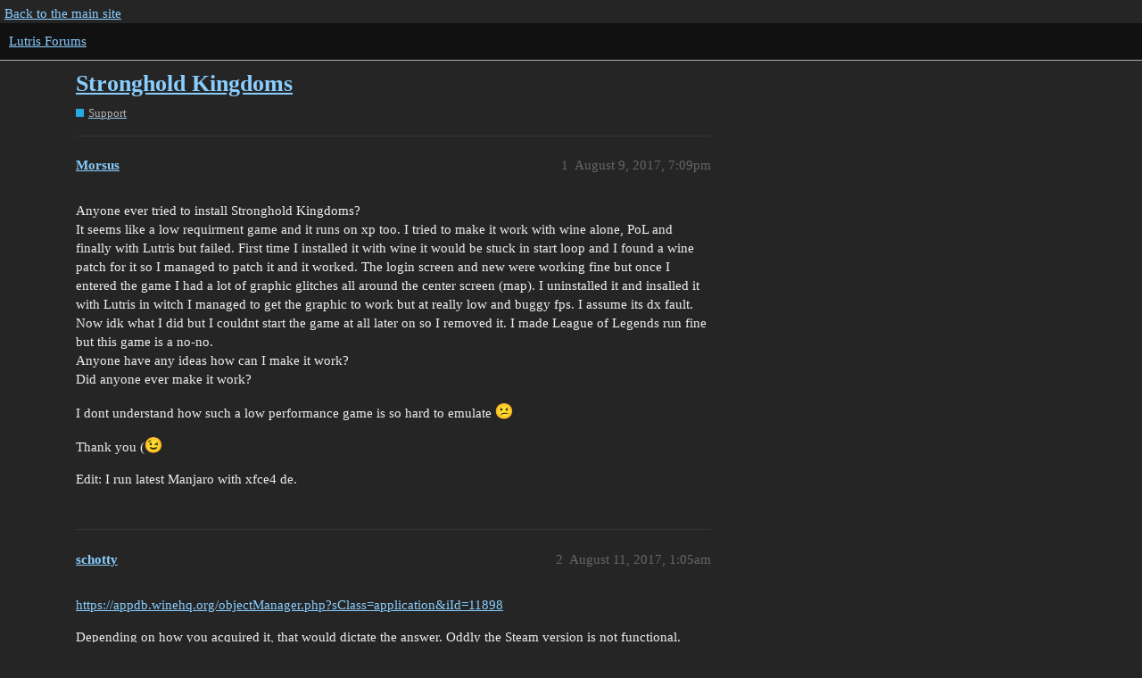

--- FILE ---
content_type: text/html; charset=utf-8
request_url: https://forums.lutris.net/t/stronghold-kingdoms/781
body_size: 4824
content:
<!DOCTYPE html>
<html lang="en">
  <head>
    <meta charset="utf-8">
    <title>Stronghold Kingdoms - Support - Lutris Forums</title>
    <meta name="description" content="Anyone ever tried to install Stronghold Kingdoms? It seems like a low requirment game and it runs on xp too. I tried to make it work with wine alone, PoL and finally with Lutris but failed. First time I installed it with&amp;hellip;">
    <meta name="generator" content="Discourse 3.1.0.beta4 - https://github.com/discourse/discourse version 55c4a550c1e4203cabb1376493da342ab3f393b2">
<link rel="icon" type="image/png" href="https://forums.lutris.net/uploads/default/optimized/2X/2/29b356ef089b3c97b94a9c2ae3b9cb8cd4c3a695_2_32x32.ico">
<link rel="apple-touch-icon" type="image/png" href="https://forums.lutris.net/uploads/default/optimized/2X/9/9bc574e01f3f232f271d9f520ef336c376b3eb1b_2_180x180.png">
<meta name="theme-color" media="all" content="#111">

<meta name="viewport" content="width=device-width, initial-scale=1.0, minimum-scale=1.0, user-scalable=yes, viewport-fit=cover">
<link rel="canonical" href="https://forums.lutris.net/t/stronghold-kingdoms/781" />

<link rel="search" type="application/opensearchdescription+xml" href="https://forums.lutris.net/opensearch.xml" title="Lutris Forums Search">

    <link href="/stylesheets/color_definitions_dark_1_4_9482f77edb64eda9a6868c73d0db54ff1bab8c5d.css?__ws=forums.lutris.net" media="all" rel="stylesheet" class="light-scheme"/>

  <link href="/stylesheets/desktop_2d636dc34bbc87decb3d347abd2e0d47dad8cb3e.css?__ws=forums.lutris.net" media="all" rel="stylesheet" data-target="desktop"  />



  <link href="/stylesheets/discourse-details_2d636dc34bbc87decb3d347abd2e0d47dad8cb3e.css?__ws=forums.lutris.net" media="all" rel="stylesheet" data-target="discourse-details"  />
  <link href="/stylesheets/discourse-lazy-videos_2d636dc34bbc87decb3d347abd2e0d47dad8cb3e.css?__ws=forums.lutris.net" media="all" rel="stylesheet" data-target="discourse-lazy-videos"  />
  <link href="/stylesheets/discourse-local-dates_2d636dc34bbc87decb3d347abd2e0d47dad8cb3e.css?__ws=forums.lutris.net" media="all" rel="stylesheet" data-target="discourse-local-dates"  />
  <link href="/stylesheets/discourse-narrative-bot_2d636dc34bbc87decb3d347abd2e0d47dad8cb3e.css?__ws=forums.lutris.net" media="all" rel="stylesheet" data-target="discourse-narrative-bot"  />
  <link href="/stylesheets/discourse-presence_2d636dc34bbc87decb3d347abd2e0d47dad8cb3e.css?__ws=forums.lutris.net" media="all" rel="stylesheet" data-target="discourse-presence"  />
  <link href="/stylesheets/docker_manager_2d636dc34bbc87decb3d347abd2e0d47dad8cb3e.css?__ws=forums.lutris.net" media="all" rel="stylesheet" data-target="docker_manager"  />
  <link href="/stylesheets/poll_2d636dc34bbc87decb3d347abd2e0d47dad8cb3e.css?__ws=forums.lutris.net" media="all" rel="stylesheet" data-target="poll"  />
  <link href="/stylesheets/poll_desktop_2d636dc34bbc87decb3d347abd2e0d47dad8cb3e.css?__ws=forums.lutris.net" media="all" rel="stylesheet" data-target="poll_desktop"  />

  <link href="/stylesheets/desktop_theme_1_f9aee9e902befc14312ae427c1f293a596e8ca11.css?__ws=forums.lutris.net" media="all" rel="stylesheet" data-target="desktop_theme" data-theme-id="1" data-theme-name="colors"/>
<link href="/stylesheets/desktop_theme_2_cf1404663fb7334c3b65f3ea8905362ed16d5757.css?__ws=forums.lutris.net" media="all" rel="stylesheet" data-target="desktop_theme" data-theme-id="2" data-theme-name="layout"/>
<link href="/stylesheets/desktop_theme_3_3662fd2437478461a39e58f93c33ade2903802e2.css?__ws=forums.lutris.net" media="all" rel="stylesheet" data-target="desktop_theme" data-theme-id="3" data-theme-name="navigation"/>
<link href="/stylesheets/desktop_theme_4_57ec624f793a6f606f5fce2a11f25d0569d5a118.css?__ws=forums.lutris.net" media="all" rel="stylesheet" data-target="desktop_theme" data-theme-id="4" data-theme-name="default"/>

    
    <meta id="data-ga-universal-analytics" data-tracking-code="UA-42114412-1" data-json="{&quot;cookieDomain&quot;:&quot;auto&quot;}" data-auto-link-domains="">

  <link rel="preload" href="/assets/google-universal-analytics-v3-a023b3e9cae7d93d8bcf5f91a1fdd28bddc646afb705779d0208c74fd1cc3f7f.js" as="script">
<script defer src="/assets/google-universal-analytics-v3-a023b3e9cae7d93d8bcf5f91a1fdd28bddc646afb705779d0208c74fd1cc3f7f.js"></script>


        <link rel="alternate nofollow" type="application/rss+xml" title="RSS feed of &#39;Stronghold Kingdoms&#39;" href="https://forums.lutris.net/t/stronghold-kingdoms/781.rss" />
    <meta property="og:site_name" content="Lutris Forums" />
<meta property="og:type" content="website" />
<meta name="twitter:card" content="summary" />
<meta name="twitter:image" content="https://forums.lutris.net/uploads/default/original/2X/e/e6d6f0286a1c9091b1dde8f76c5e8684d6f8287e.png" />
<meta property="og:image" content="https://forums.lutris.net/uploads/default/original/2X/e/e6d6f0286a1c9091b1dde8f76c5e8684d6f8287e.png" />
<meta property="og:url" content="https://forums.lutris.net/t/stronghold-kingdoms/781" />
<meta name="twitter:url" content="https://forums.lutris.net/t/stronghold-kingdoms/781" />
<meta property="og:title" content="Stronghold Kingdoms" />
<meta name="twitter:title" content="Stronghold Kingdoms" />
<meta property="og:description" content="Anyone ever tried to install Stronghold Kingdoms?  It seems like a low requirment game and it runs on xp too. I tried to make it work with wine alone, PoL and finally with Lutris but failed. First time I installed it with wine it would be stuck in start loop and I found a wine patch for it so I managed to patch it and it worked. The login screen and new were working fine but once I entered the game I had a lot of graphic glitches all around the center screen (map). I uninstalled it and insalled ..." />
<meta name="twitter:description" content="Anyone ever tried to install Stronghold Kingdoms?  It seems like a low requirment game and it runs on xp too. I tried to make it work with wine alone, PoL and finally with Lutris but failed. First time I installed it with wine it would be stuck in start loop and I found a wine patch for it so I managed to patch it and it worked. The login screen and new were working fine but once I entered the game I had a lot of graphic glitches all around the center screen (map). I uninstalled it and insalled ..." />
<meta property="og:article:section" content="Support" />
<meta property="og:article:section:color" content="25AAE2" />
<meta property="article:published_time" content="2017-08-09T19:09:42+00:00" />
<meta property="og:ignore_canonical" content="true" />


    
  </head>
  <body class="crawler ">
    <div id="top-navbar" class="container">
  <a href="https://lutris.net">Back to the main site</a>
</div>
    <header>
  <a href="/">
    Lutris Forums
  </a>
</header>

    <div id="main-outlet" class="wrap" role="main">
        <div id="topic-title">
    <h1>
      <a href="/t/stronghold-kingdoms/781">Stronghold Kingdoms</a>
    </h1>

      <div class="topic-category" itemscope itemtype="http://schema.org/BreadcrumbList">
          <span itemprop="itemListElement" itemscope itemtype="http://schema.org/ListItem">
            <a href="https://forums.lutris.net/c/support/5" class="badge-wrapper bullet" itemprop="item">
              <span class='badge-category-bg' style='background-color: #25AAE2'></span>
              <span class='badge-category clear-badge'>
                <span class='category-name' itemprop='name'>Support</span>
              </span>
            </a>
            <meta itemprop="position" content="1" />
          </span>
      </div>

  </div>

  

    <div itemscope itemtype='http://schema.org/DiscussionForumPosting'>
      <meta itemprop='headline' content='Stronghold Kingdoms'>
        <meta itemprop='articleSection' content='Support'>
      <meta itemprop='keywords' content=''>
      <div itemprop='publisher' itemscope itemtype="http://schema.org/Organization">
        <meta itemprop='name' content='Lutris Forums'>
          <div itemprop='logo' itemscope itemtype="http://schema.org/ImageObject">
            <meta itemprop='url' content='https://forums.lutris.net/uploads/default/original/2X/5/5ac3ab0e3d2dbec961ea02c04ac0741b76bb909b.png'>
          </div>
      </div>

          <div id='post_1'  class='topic-body crawler-post'>
            <div class='crawler-post-meta'>
              <span class="creator" itemprop="author" itemscope itemtype="http://schema.org/Person">
                <a itemprop="url" href='https://forums.lutris.net/u/Morsus'><span itemprop='name'>Morsus</span></a>
                
              </span>

              <link itemprop="mainEntityOfPage" href="https://forums.lutris.net/t/stronghold-kingdoms/781">


              <span class="crawler-post-infos">
                  <time itemprop='datePublished' datetime='2017-08-09T19:09:42Z' class='post-time'>
                    August 9, 2017,  7:09pm
                  </time>
                  <meta itemprop='dateModified' content='2017-08-09T19:09:42Z'>
              <span itemprop='position'>1</span>
              </span>
            </div>
            <div class='post' itemprop='articleBody'>
              <p>Anyone ever tried to install Stronghold Kingdoms?<br>
It seems like a low requirment game and it runs on xp too. I tried to make it work with wine alone, PoL and finally with Lutris but failed. First time I installed it with wine it would be stuck in start loop and I found a wine patch for it so I managed to patch it and it worked. The login screen and new were working fine but once I entered the game I had a lot of graphic glitches all around the center screen (map). I uninstalled it and insalled it with Lutris in witch I managed to get the graphic to work but at really low and buggy fps. I assume its dx fault. Now idk what I did but I couldnt start the game at all later on so I removed it. I made League of Legends run fine but this game is a no-no.<br>
Anyone have any ideas how can I make it work?<br>
Did anyone ever make it work?</p>
<p>I dont understand how such a low performance game is so hard to emulate <img src="https://forums.lutris.net/images/emoji/google/confused.png?v=5" title=":confused:" class="emoji" alt=":confused:"></p>
<p>Thank you (<img src="https://forums.lutris.net/images/emoji/google/wink.png?v=5" title=":wink:" class="emoji" alt=":wink:"></p>
<p>Edit: I run latest Manjaro with xfce4 de.</p>
            </div>

            <div itemprop="interactionStatistic" itemscope itemtype="http://schema.org/InteractionCounter">
              <meta itemprop="interactionType" content="http://schema.org/LikeAction"/>
              <meta itemprop="userInteractionCount" content="0" />
              <span class='post-likes'></span>
            </div>

            <div itemprop="interactionStatistic" itemscope itemtype="http://schema.org/InteractionCounter">
                <meta itemprop="interactionType" content="http://schema.org/CommentAction"/>
                <meta itemprop="userInteractionCount" content="0" />
              </div>

          </div>
          <div id='post_2' itemprop='comment' itemscope itemtype='http://schema.org/Comment' class='topic-body crawler-post'>
            <div class='crawler-post-meta'>
              <span class="creator" itemprop="author" itemscope itemtype="http://schema.org/Person">
                <a itemprop="url" href='https://forums.lutris.net/u/schotty'><span itemprop='name'>schotty</span></a>
                
              </span>

              <link itemprop="mainEntityOfPage" href="https://forums.lutris.net/t/stronghold-kingdoms/781">


              <span class="crawler-post-infos">
                  <time itemprop='datePublished' datetime='2017-08-11T01:05:28Z' class='post-time'>
                    August 11, 2017,  1:05am
                  </time>
                  <meta itemprop='dateModified' content='2017-08-11T01:05:28Z'>
              <span itemprop='position'>2</span>
              </span>
            </div>
            <div class='post' itemprop='text'>
              <p><a href="https://appdb.winehq.org/objectManager.php?sClass=application&amp;iId=11898" class="onebox" target="_blank" rel="nofollow noopener">https://appdb.winehq.org/objectManager.php?sClass=application&amp;iId=11898</a></p>
<p>Depending on how you acquired it, that would dictate the answer.  Oddly the Steam version is not functional.  Usually thats the best bet.</p>
            </div>

            <div itemprop="interactionStatistic" itemscope itemtype="http://schema.org/InteractionCounter">
              <meta itemprop="interactionType" content="http://schema.org/LikeAction"/>
              <meta itemprop="userInteractionCount" content="0" />
              <span class='post-likes'></span>
            </div>

            <div itemprop="interactionStatistic" itemscope itemtype="http://schema.org/InteractionCounter">
                <meta itemprop="interactionType" content="http://schema.org/CommentAction"/>
                <meta itemprop="userInteractionCount" content="1" />
              </div>

          </div>
          <div id='post_3' itemprop='comment' itemscope itemtype='http://schema.org/Comment' class='topic-body crawler-post'>
            <div class='crawler-post-meta'>
              <span class="creator" itemprop="author" itemscope itemtype="http://schema.org/Person">
                <a itemprop="url" href='https://forums.lutris.net/u/Morsus'><span itemprop='name'>Morsus</span></a>
                
              </span>

              <link itemprop="mainEntityOfPage" href="https://forums.lutris.net/t/stronghold-kingdoms/781">


              <span class="crawler-post-infos">
                  <time itemprop='datePublished' datetime='2017-08-11T06:47:25Z' class='post-time'>
                    August 11, 2017,  6:47am
                  </time>
                  <meta itemprop='dateModified' content='2017-08-11T06:47:25Z'>
              <span itemprop='position'>3</span>
              </span>
            </div>
            <div class='post' itemprop='text'>
              <p>I just installed the steam version via WineSteam, can you help me install directx9 and vcrun2005 since I have no idea how to add a program on WineSteam.</p>
<p>The game is intstalled but cant be runned. It’s stuck in a start loop.<br>
<aside class="onebox whitelistedgeneric">
  <header class="source">
      <a href="http://www.linuxforums.org/forum/wine/159078-solved-app-crashes-page-fault-read-access.html" target="_blank" rel="nofollow noopener">linuxforums.org</a>
  </header>
  <article class="onebox-body">
    

<h3><a href="http://www.linuxforums.org/forum/wine/159078-solved-app-crashes-page-fault-read-access.html" target="_blank" rel="nofollow noopener">[SOLVED] app crashes with page fault on read access</a></h3>

<p>Linux Forums</p>


  </article>
  <div class="onebox-metadata">
    
    
  </div>
  <div style="clear: both"></div>
</aside>
</p>
<p>WineHQ suggests running:</p>
<p>cd ~/.wine/drive_c/users/Public/Application\ Data/Firefly\ Studios/Stronghold\ Kingdoms/2.0.26.1</p>
<p>wine StrongholdKingdoms.exe -InstallerVersion 226 de</p>
<p>but this wont work either. <img src="https://forums.lutris.net/images/emoji/google/confused.png?v=5" title=":confused:" class="emoji" alt=":confused:"><br>
One step at a time (<img src="https://forums.lutris.net/images/emoji/google/slight_smile.png?v=5" title=":slight_smile:" class="emoji" alt=":slight_smile:"></p>
            </div>

            <div itemprop="interactionStatistic" itemscope itemtype="http://schema.org/InteractionCounter">
              <meta itemprop="interactionType" content="http://schema.org/LikeAction"/>
              <meta itemprop="userInteractionCount" content="0" />
              <span class='post-likes'></span>
            </div>

            <div itemprop="interactionStatistic" itemscope itemtype="http://schema.org/InteractionCounter">
                <meta itemprop="interactionType" content="http://schema.org/CommentAction"/>
                <meta itemprop="userInteractionCount" content="1" />
              </div>

          </div>
          <div id='post_4' itemprop='comment' itemscope itemtype='http://schema.org/Comment' class='topic-body crawler-post'>
            <div class='crawler-post-meta'>
              <span class="creator" itemprop="author" itemscope itemtype="http://schema.org/Person">
                <a itemprop="url" href='https://forums.lutris.net/u/schotty'><span itemprop='name'>schotty</span></a>
                
              </span>

              <link itemprop="mainEntityOfPage" href="https://forums.lutris.net/t/stronghold-kingdoms/781">


              <span class="crawler-post-infos">
                  <time itemprop='datePublished' datetime='2017-08-11T20:34:21Z' class='post-time'>
                    August 11, 2017,  8:34pm
                  </time>
                  <meta itemprop='dateModified' content='2017-08-11T20:34:21Z'>
              <span itemprop='position'>4</span>
              </span>
            </div>
            <div class='post' itemprop='text'>
              <p>welll as far as the lutris script would need is a simple pair of sections, one for dx9 and another for vcrun.  Not having the game makes it hard for me to test anything I would do, but I might be able to script something up.  Aside from the app from steam (duh), is it just dx9 and vcrun2005?</p>
            </div>

            <div itemprop="interactionStatistic" itemscope itemtype="http://schema.org/InteractionCounter">
              <meta itemprop="interactionType" content="http://schema.org/LikeAction"/>
              <meta itemprop="userInteractionCount" content="0" />
              <span class='post-likes'></span>
            </div>

            <div itemprop="interactionStatistic" itemscope itemtype="http://schema.org/InteractionCounter">
                <meta itemprop="interactionType" content="http://schema.org/CommentAction"/>
                <meta itemprop="userInteractionCount" content="1" />
              </div>

          </div>
          <div id='post_6' itemprop='comment' itemscope itemtype='http://schema.org/Comment' class='topic-body crawler-post'>
            <div class='crawler-post-meta'>
              <span class="creator" itemprop="author" itemscope itemtype="http://schema.org/Person">
                <a itemprop="url" href='https://forums.lutris.net/u/Morsus'><span itemprop='name'>Morsus</span></a>
                
              </span>

              <link itemprop="mainEntityOfPage" href="https://forums.lutris.net/t/stronghold-kingdoms/781">


              <span class="crawler-post-infos">
                  <time itemprop='datePublished' datetime='2017-08-11T21:31:14Z' class='post-time'>
                    August 11, 2017,  9:31pm
                  </time>
                  <meta itemprop='dateModified' content='2017-08-11T21:31:14Z'>
              <span itemprop='position'>6</span>
              </span>
            </div>
            <div class='post' itemprop='text'>
              <p>Should be.<br>
Guys from <span class="hashtag">#lutris</span> <span class="mention">@freenode</span> told me I could install those via WineTricks. But the problem is when I Right Click the game -&gt; Winetricks nothing happens. I runned it from console and this is what I got:</p>
<blockquote>
<h2>[morsus@morsus-pc ~]$ lutris<br>
INFO     2017-08-11 23:24:29,789 [lutriswindow]:Connected to <a href="http://lutris.net">lutris.net</a> as Morsus<br>
Using winetricks 20170517-next - sha256sum: 06062b1c8e561fed5223c09cd3031252e02c313d3b8b89bef213a771d691f3d2 with wine-1.9.2 (Staging) and WINEARCH=win32</h2>
<h2>You are running winetricks-20170517-next, latest upstream is winetricks-20170614!</h2>
<hr>
<h2>You should update using your distribution’s package manager, --self-update, or manually.</h2>
<h2>Gtk-Message: GtkDialog mapped without a transient parent. This is discouraged.<br>
Using winetricks 20170517-next - sha256sum: 06062b1c8e561fed5223c09cd3031252e02c313d3b8b89bef213a771d691f3d2 with wine-2.14 (Staging) and WINEARCH=win32<br>
p11-kit: couldn’t load module: /usr/lib/x86_64-linux-gnu/pkcs11/p11-kit-trust.so: /usr/lib/x86_64-linux-gnu/pkcs11/p11-kit-trust.so: cannot open shared object file: No such file or directory<br>
p11-kit: couldn’t load module: /usr/lib/x86_64-linux-gnu/pkcs11/gnome-keyring-pkcs11.so: /usr/lib/x86_64-linux-gnu/pkcs11/gnome-keyring-pkcs11.so: cannot open shared object file: No such file or directory</h2>
<h2>You are running winetricks-20170517-next, latest upstream is winetricks-20170614!</h2>
<hr>
<h2>You should update using your distribution’s package manager, --self-update, or manually.</h2>
<p>zenity: /home/morsus/.local/share/lutris/runtime/steam/amd64/lib/x86_64-linux-gnu/libdbus-1.so.3: no version information available (required by /usr/lib/libatk-bridge-2.0.so.0)<br>
zenity: /home/morsus/.local/share/lutris/runtime/steam/amd64/lib/x86_64-linux-gnu/libdbus-1.so.3: no version information available (required by /usr/lib/libatspi.so.0)<br>
zenity: symbol lookup error: /usr/lib/libharfbuzz.so.0: undefined symbol: FT_Get_Var_Blend_Coordinates</p>
</blockquote>
            </div>

            <div itemprop="interactionStatistic" itemscope itemtype="http://schema.org/InteractionCounter">
              <meta itemprop="interactionType" content="http://schema.org/LikeAction"/>
              <meta itemprop="userInteractionCount" content="0" />
              <span class='post-likes'></span>
            </div>

            <div itemprop="interactionStatistic" itemscope itemtype="http://schema.org/InteractionCounter">
                <meta itemprop="interactionType" content="http://schema.org/CommentAction"/>
                <meta itemprop="userInteractionCount" content="1" />
              </div>

          </div>
          <div id='post_7' itemprop='comment' itemscope itemtype='http://schema.org/Comment' class='topic-body crawler-post'>
            <div class='crawler-post-meta'>
              <span class="creator" itemprop="author" itemscope itemtype="http://schema.org/Person">
                <a itemprop="url" href='https://forums.lutris.net/u/schotty'><span itemprop='name'>schotty</span></a>
                
              </span>

              <link itemprop="mainEntityOfPage" href="https://forums.lutris.net/t/stronghold-kingdoms/781">


              <span class="crawler-post-infos">
                  <time itemprop='datePublished' datetime='2017-08-12T21:38:00Z' class='post-time'>
                    August 12, 2017,  9:38pm
                  </time>
                  <meta itemprop='dateModified' content='2017-08-12T21:38:00Z'>
              <span itemprop='position'>7</span>
              </span>
            </div>
            <div class='post' itemprop='text'>
              <p>I cant use the right click winetricks either.  May be a bug in this release or an incomplete feature.</p>
            </div>

            <div itemprop="interactionStatistic" itemscope itemtype="http://schema.org/InteractionCounter">
              <meta itemprop="interactionType" content="http://schema.org/LikeAction"/>
              <meta itemprop="userInteractionCount" content="0" />
              <span class='post-likes'></span>
            </div>

            <div itemprop="interactionStatistic" itemscope itemtype="http://schema.org/InteractionCounter">
                <meta itemprop="interactionType" content="http://schema.org/CommentAction"/>
                <meta itemprop="userInteractionCount" content="1" />
              </div>

          </div>
          <div id='post_8' itemprop='comment' itemscope itemtype='http://schema.org/Comment' class='topic-body crawler-post'>
            <div class='crawler-post-meta'>
              <span class="creator" itemprop="author" itemscope itemtype="http://schema.org/Person">
                <a itemprop="url" href='https://forums.lutris.net/u/Morsus'><span itemprop='name'>Morsus</span></a>
                
              </span>

              <link itemprop="mainEntityOfPage" href="https://forums.lutris.net/t/stronghold-kingdoms/781">


              <span class="crawler-post-infos">
                  <time itemprop='datePublished' datetime='2017-08-12T22:36:29Z' class='post-time'>
                    August 12, 2017, 10:36pm
                  </time>
                  <meta itemprop='dateModified' content='2017-08-12T22:36:29Z'>
              <span itemprop='position'>8</span>
              </span>
            </div>
            <div class='post' itemprop='text'>
              <p>Funny thing, on my other games it works <img src="https://forums.lutris.net/images/emoji/google/confused.png?v=5" title=":confused:" class="emoji" alt=":confused:"></p>
            </div>

            <div itemprop="interactionStatistic" itemscope itemtype="http://schema.org/InteractionCounter">
              <meta itemprop="interactionType" content="http://schema.org/LikeAction"/>
              <meta itemprop="userInteractionCount" content="0" />
              <span class='post-likes'></span>
            </div>

            <div itemprop="interactionStatistic" itemscope itemtype="http://schema.org/InteractionCounter">
                <meta itemprop="interactionType" content="http://schema.org/CommentAction"/>
                <meta itemprop="userInteractionCount" content="0" />
              </div>

          </div>
    </div>






    </div>
    <footer class="container wrap">
  <nav class='crawler-nav'>
    <ul>
      <li itemscope itemtype='http://schema.org/SiteNavigationElement'>
        <span itemprop='name'>
          <a href='/' itemprop="url">Home </a>
        </span>
      </li>
      <li itemscope itemtype='http://schema.org/SiteNavigationElement'>
        <span itemprop='name'>
          <a href='/categories' itemprop="url">Categories </a>
        </span>
      </li>
      <li itemscope itemtype='http://schema.org/SiteNavigationElement'>
        <span itemprop='name'>
          <a href='/guidelines' itemprop="url">FAQ/Guidelines </a>
        </span>
      </li>
      <li itemscope itemtype='http://schema.org/SiteNavigationElement'>
        <span itemprop='name'>
          <a href='/tos' itemprop="url">Terms of Service </a>
        </span>
      </li>
      <li itemscope itemtype='http://schema.org/SiteNavigationElement'>
        <span itemprop='name'>
          <a href='/privacy' itemprop="url">Privacy Policy </a>
        </span>
      </li>
    </ul>
  </nav>
  <p class='powered-by-link'>Powered by <a href="https://www.discourse.org">Discourse</a>, best viewed with JavaScript enabled</p>
</footer>

    
    
  </body>
  
</html>
